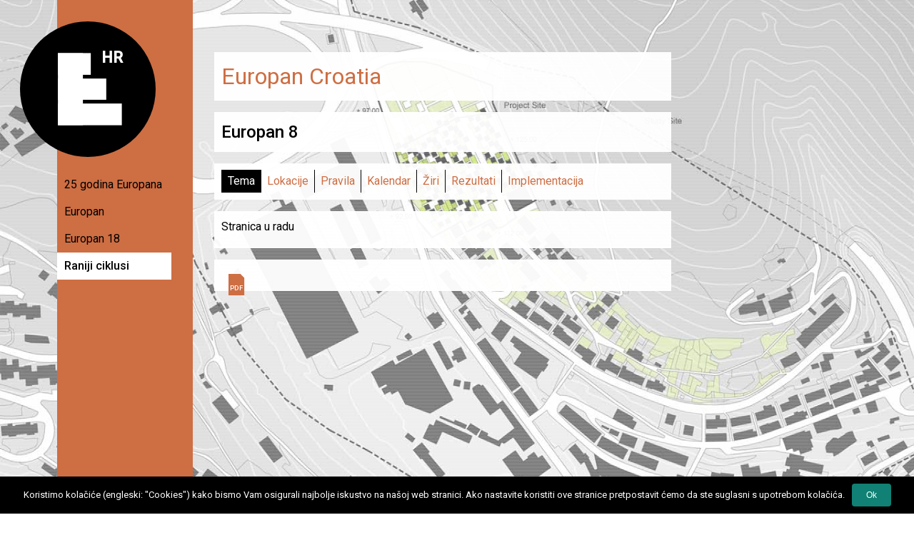

--- FILE ---
content_type: text/html; charset=UTF-8
request_url: https://www.europan.hr/sessions/europan-8/
body_size: 4325
content:

<!doctype html>
<!--[if lt IE 7]><html class="no-js ie ie6 lt-ie9 lt-ie8 lt-ie7" lang="hr"> <![endif]-->
<!--[if IE 7]><html class="no-js ie ie7 lt-ie9 lt-ie8" lang="hr"> <![endif]-->
<!--[if IE 8]><html class="no-js ie ie8 lt-ie9" lang="hr"> <![endif]-->
<!--[if gt IE 8]><!--><html class="no-js" lang="hr"> <!--<![endif]-->
<head>
  <meta charset="UTF-8" />
    <title>   
              Europan 8 - Europan Croatia
          </title>
  <meta name="description" content="Europan je europska federacija nacionalnih organizacija koja se bavi arhitektonskim natječajima koje slijedi implementacija, a koji se istovremeno odvijaju u više zemalja i to na zadanu temu i sa zajedničkim ciljevima.">
  <link rel="stylesheet" href="https://www.europan.hr/minimum/wp-content/themes/sapling/style.css" type="text/css" media="screen" />
  <meta http-equiv="Content-Type" content="text/html; charset=UTF-8" />
  <meta http-equiv="X-UA-Compatible" content="IE=edge">
  <meta name="viewport" content="width=device-width, initial-scale=1.0">

  <link rel="apple-touch-icon-precomposed" sizes="57x57" href="https://www.europan.hr/minimum/wp-content/themes/sapling/library/favicons/apple-57x57.png">
  <link rel="apple-touch-icon-precomposed" sizes="60x60" href="https://www.europan.hr/minimum/wp-content/themes/sapling/library/favicons/apple-60x60.png">
  <link rel="apple-touch-icon-precomposed" sizes="72x72" href="https://www.europan.hr/minimum/wp-content/themes/sapling/library/favicons/apple-72x72.png">
  <link rel="apple-touch-icon-precomposed" sizes="76x76" href="https://www.europan.hr/minimum/wp-content/themes/sapling/library/favicons/apple-76x76.png">
  <link rel="apple-touch-icon-precomposed" sizes="114x114" href="https://www.europan.hr/minimum/wp-content/themes/sapling/library/favicons/apple-114x114.png">
  <link rel="apple-touch-icon-precomposed" sizes="120x120" href="https://www.europan.hr/minimum/wp-content/themes/sapling/library/favicons/apple-120x120.png">
  <link rel="apple-touch-icon-precomposed" sizes="144x144" href="https://www.europan.hr/minimum/wp-content/themes/sapling/library/favicons/apple-144x144.png">
  <link rel="apple-touch-icon-precomposed" sizes="152x152" href="https://www.europan.hr/minimum/wp-content/themes/sapling/library/favicons/apple-152x152.png">
  <link rel="apple-touch-icon-precomposed" sizes="180x180" href="https://www.europan.hr/minimum/wp-content/themes/sapling/library/favicons/apple-180x180.png">
  <link rel="mask-icon" type="" href="https://www.europan.hr/minimum/wp-content/themes/sapling/library/favicons/safari-250x250.svg" color="#111" />
  <link rel="icon" type="image/png" href="https://www.europan.hr/minimum/wp-content/themes/sapling/library/favicons/android-192x192.png" sizes="192x192">
  <link rel="icon" type="image/png" href="https://www.europan.hr/minimum/wp-content/themes/sapling/library/favicons/android-160x160.png" sizes="160x160">
  <link rel="icon" type="image/png" href="https://www.europan.hr/minimum/wp-content/themes/sapling/library/favicons/android-96x96.png" sizes="96x96">
  <link rel="icon" type="image/png" href="https://www.europan.hr/minimum/wp-content/themes/sapling/library/favicons/android-16x16.png" sizes="16x16">
  <link rel="icon" type="image/png" href="https://www.europan.hr/minimum/wp-content/themes/sapling/library/favicons/android-32x32.png" sizes="32x32">
  <meta name="theme-color" content="#ce6e43">
  <meta name="msapplication-navbutton-color" content="#ce6e43">
  <link rel="shortcut icon" type="image/x-icon" href="https://www.europan.hr/minimum/wp-content/themes/sapling/library/favicons/favicon-32x32.ico" />
  <link rel="icon" href="https://www.europan.hr/minimum/wp-content/themes/sapling/library/favicons/android-32x32.png">
  <!--[if IE]><link rel="shortcut icon" href="https://www.europan.hr/minimum/wp-content/themes/sapling/library/favicons/favicon-32x32.ico"><![endif]-->
  <meta name="msapplication-TileColor" content="#ce6e43">
  <meta name="msapplication-TileImage" content="https://www.europan.hr/minimum/wp-content/themes/sapling/library/favicons/ms-144x144.png">
  <meta property="og:image" content="https://www.europan.hr/minimum/wp-content/themes/sapling/library/favicons/facebook-200x200.png">
  <meta property="og:title" content="Europan Croatia">
  <meta property="og:description" content="Europan je europska federacija nacionalnih organizacija koja se bavi arhitektonskim natječajima koje slijedi implementacija, a koji se istovremeno odvijaju u više zemalja i to na zadanu temu i sa zajedničkim ciljevima.">

  <link rel="pingback" href="https://www.europan.hr/minimum/xmlrpc.php" />
  <link rel="alternate" hreflang="hr" href="https://www.europan.hr/sessions/europan-8/" />
<link rel='dns-prefetch' href='//s.w.org' />
		<script type="text/javascript">
			window._wpemojiSettings = {"baseUrl":"https:\/\/s.w.org\/images\/core\/emoji\/11\/72x72\/","ext":".png","svgUrl":"https:\/\/s.w.org\/images\/core\/emoji\/11\/svg\/","svgExt":".svg","source":{"concatemoji":"https:\/\/www.europan.hr\/minimum\/wp-includes\/js\/wp-emoji-release.min.js?ver=4.9.26"}};
			!function(e,a,t){var n,r,o,i=a.createElement("canvas"),p=i.getContext&&i.getContext("2d");function s(e,t){var a=String.fromCharCode;p.clearRect(0,0,i.width,i.height),p.fillText(a.apply(this,e),0,0);e=i.toDataURL();return p.clearRect(0,0,i.width,i.height),p.fillText(a.apply(this,t),0,0),e===i.toDataURL()}function c(e){var t=a.createElement("script");t.src=e,t.defer=t.type="text/javascript",a.getElementsByTagName("head")[0].appendChild(t)}for(o=Array("flag","emoji"),t.supports={everything:!0,everythingExceptFlag:!0},r=0;r<o.length;r++)t.supports[o[r]]=function(e){if(!p||!p.fillText)return!1;switch(p.textBaseline="top",p.font="600 32px Arial",e){case"flag":return s([55356,56826,55356,56819],[55356,56826,8203,55356,56819])?!1:!s([55356,57332,56128,56423,56128,56418,56128,56421,56128,56430,56128,56423,56128,56447],[55356,57332,8203,56128,56423,8203,56128,56418,8203,56128,56421,8203,56128,56430,8203,56128,56423,8203,56128,56447]);case"emoji":return!s([55358,56760,9792,65039],[55358,56760,8203,9792,65039])}return!1}(o[r]),t.supports.everything=t.supports.everything&&t.supports[o[r]],"flag"!==o[r]&&(t.supports.everythingExceptFlag=t.supports.everythingExceptFlag&&t.supports[o[r]]);t.supports.everythingExceptFlag=t.supports.everythingExceptFlag&&!t.supports.flag,t.DOMReady=!1,t.readyCallback=function(){t.DOMReady=!0},t.supports.everything||(n=function(){t.readyCallback()},a.addEventListener?(a.addEventListener("DOMContentLoaded",n,!1),e.addEventListener("load",n,!1)):(e.attachEvent("onload",n),a.attachEvent("onreadystatechange",function(){"complete"===a.readyState&&t.readyCallback()})),(n=t.source||{}).concatemoji?c(n.concatemoji):n.wpemoji&&n.twemoji&&(c(n.twemoji),c(n.wpemoji)))}(window,document,window._wpemojiSettings);
		</script>
		<style type="text/css">
img.wp-smiley,
img.emoji {
	display: inline !important;
	border: none !important;
	box-shadow: none !important;
	height: 1em !important;
	width: 1em !important;
	margin: 0 .07em !important;
	vertical-align: -0.1em !important;
	background: none !important;
	padding: 0 !important;
}
</style>
<link rel='stylesheet' id='cookie-notice-front-css'  href='https://www.europan.hr/minimum/wp-content/plugins/cookie-notice/css/front.min.css?ver=4.9.26' type='text/css' media='all' />
<link rel='stylesheet' id='sapling-stylesheet-css'  href='https://www.europan.hr/minimum/wp-content/themes/sapling/library/css/style.css?ver=4.9.26' type='text/css' media='all' />
<!--[if lt IE 9]>
<link rel='stylesheet' id='sapling-ie-only-css'  href='https://www.europan.hr/minimum/wp-content/themes/sapling/library/css/ie.css?ver=4.9.26' type='text/css' media='all' />
<![endif]-->
<script type='text/javascript' src='https://www.europan.hr/minimum/wp-includes/js/jquery/jquery.js?ver=1.12.4'></script>
<script type='text/javascript' src='https://www.europan.hr/minimum/wp-includes/js/jquery/jquery-migrate.min.js?ver=1.4.1'></script>
<script type='text/javascript'>
/* <![CDATA[ */
var cnArgs = {"ajaxurl":"https:\/\/www.europan.hr\/minimum\/wp-admin\/admin-ajax.php","hideEffect":"fade","onScroll":"no","onScrollOffset":"100","cookieName":"cookie_notice_accepted","cookieValue":"TRUE","cookieTime":"2592000","cookiePath":"\/","cookieDomain":"","redirection":"","cache":""};
/* ]]> */
</script>
<script type='text/javascript' src='https://www.europan.hr/minimum/wp-content/plugins/cookie-notice/js/front.min.js?ver=1.2.42'></script>
<script type='text/javascript' src='https://www.europan.hr/minimum/wp-content/themes/sapling/library/js/libs/modernizr.custom.min.js?ver=2.5.3'></script>
<link rel='https://api.w.org/' href='https://www.europan.hr/wp-json/' />
<link rel="EditURI" type="application/rsd+xml" title="RSD" href="https://www.europan.hr/minimum/xmlrpc.php?rsd" />
<link rel="wlwmanifest" type="application/wlwmanifest+xml" href="https://www.europan.hr/minimum/wp-includes/wlwmanifest.xml" /> 
<link rel='prev' title='Europan 9' href='https://www.europan.hr/sessions/europan-9/' />
<link rel='next' title='Europan 2' href='https://www.europan.hr/sessions/europan-2/' />
<meta name="generator" content="WordPress 4.9.26" />
<link rel="canonical" href="https://www.europan.hr/sessions/europan-8/" />
<link rel='shortlink' href='https://www.europan.hr/?p=673' />
<link rel="alternate" type="application/json+oembed" href="https://www.europan.hr/wp-json/oembed/1.0/embed?url=https%3A%2F%2Fwww.europan.hr%2Fsessions%2Feuropan-8%2F" />
<link rel="alternate" type="text/xml+oembed" href="https://www.europan.hr/wp-json/oembed/1.0/embed?url=https%3A%2F%2Fwww.europan.hr%2Fsessions%2Feuropan-8%2F&#038;format=xml" />
<meta name="generator" content="WPML ver:3.9.4 stt:22,1;" />








      </head>

  <body class="sessions-template-default single single-sessions postid-673" data-template="base.twig">
    <header class="header" >
              <div class="wrapper">
          <a href="https://www.europan.hr" rel="home" id="europan-logo">
            <div id="europan-logo-country">hr</div>
            <div id="europan-logo-bar-1"></div>
            <div id="europan-logo-bar-2"></div>
            <div id="europan-logo-bar-3"></div>
            <div id="europan-logo-bar-4"></div>
          </a>
          <nav id="nav-main" class="nav-main" role="navigation">
              
  <ul>
          <li class=" menu-item menu-item-type-post_type menu-item-object-page menu-item-695">
                  <a href="https://www.europan.hr/25-godina-europana/">25 godina Europana</a>
                              </li>
          <li class=" menu-item menu-item-type-custom menu-item-object-custom menu-item-161 menu-item-has-children">
                  <span class="faux-anchor">Europan</span>
                                  <ul>
                          <li class=" menu-item menu-item-type-post_type menu-item-object-page menu-item-448">
                                  <a href="https://www.europan.hr/europan-hrvatska-2/">Europan Hrvatska</a>
                              </li>
                          <li class=" menu-item menu-item-type-post_type menu-item-object-page menu-item-252">
                                  <a href="https://www.europan.hr/o-europanu/">O Europanu</a>
                              </li>
                      </ul>
              </li>
          <li class=" menu-item menu-item-type-post_type menu-item-object-sessions menu-item-1105">
                  <a href="https://www.europan.hr/sessions/europan-18/">Europan 18</a>
                              </li>
          <li class=" menu-item menu-item-type-custom menu-item-object-custom current-menu-ancestor current-menu-parent menu-item-198 menu-item-has-children">
                  <span class="faux-anchor">Raniji ciklusi</span>
                                  <ul>
                          <li class=" menu-item menu-item-type-post_type menu-item-object-sessions menu-item-952">
                                  <a href="https://www.europan.hr/sessions/europan-17/">Europan 17</a>
                              </li>
                          <li class=" menu-item menu-item-type-post_type menu-item-object-sessions menu-item-943">
                                  <a href="https://www.europan.hr/sessions/europan-15/">Europan 15</a>
                              </li>
                          <li class=" menu-item menu-item-type-post_type menu-item-object-sessions menu-item-218">
                                  <a href="https://www.europan.hr/sessions/europan-14/">Europan 14</a>
                              </li>
                          <li class=" menu-item menu-item-type-post_type menu-item-object-sessions menu-item-320">
                                  <a href="https://www.europan.hr/sessions/europan-13/">Europan 13</a>
                              </li>
                          <li class=" menu-item menu-item-type-post_type menu-item-object-sessions menu-item-942">
                                  <a href="https://www.europan.hr/sessions/europan-11/">Europan 11</a>
                              </li>
                          <li class=" menu-item menu-item-type-post_type menu-item-object-sessions menu-item-941">
                                  <a href="https://www.europan.hr/sessions/europan-10/">Europan 10</a>
                              </li>
                          <li class=" menu-item menu-item-type-post_type menu-item-object-sessions menu-item-520">
                                  <a href="https://www.europan.hr/sessions/europan-9/">Europan 9</a>
                              </li>
                          <li class=" menu-item menu-item-type-post_type menu-item-object-sessions current-menu-item menu-item-680">
                                  <a href="https://www.europan.hr/sessions/europan-8/">Europan 8</a>
                              </li>
                          <li class=" menu-item menu-item-type-post_type menu-item-object-sessions menu-item-681">
                                  <a href="https://www.europan.hr/sessions/europan-7/">Europan 7</a>
                              </li>
                          <li class=" menu-item menu-item-type-post_type menu-item-object-sessions menu-item-682">
                                  <a href="https://www.europan.hr/sessions/europan-6/">Europan 6</a>
                              </li>
                          <li class=" menu-item menu-item-type-post_type menu-item-object-sessions menu-item-683">
                                  <a href="https://www.europan.hr/sessions/europan-5/">Europan 5</a>
                              </li>
                          <li class=" menu-item menu-item-type-post_type menu-item-object-sessions menu-item-684">
                                  <a href="https://www.europan.hr/sessions/europan-4/">Europan 4</a>
                              </li>
                          <li class=" menu-item menu-item-type-post_type menu-item-object-sessions menu-item-685">
                                  <a href="https://www.europan.hr/sessions/europan-2/">Europan 2</a>
                              </li>
                      </ul>
              </li>
              </ul>
          </nav><!-- #nav -->
        </div>
          </header>

    <section id="content" role="main" class="content-wrapper">
              <h1 class="boxed">
                      <a href="https://www.europan.hr" rel="home">
              Europan Croatia
            </a>
                  </h1>
              <article class="post-type-sessions" id="post-673">
    <section class="article-content">
      <h2 class="article-h2 boxed">Europan 8</h2>

              
        <nav class="nav-secondary boxed cf">
          <ul class="cf">
                          <li><a href="#" id="anchor-topic" class="active">Tema</a></li>
                                      <li><a href="#" id="anchor-sites">Lokacije</a></li>
                                      <li><a href="#" id="anchor-rules">Pravila</a></li>
                                      <li><a href="#" id="anchor-calendar">Kalendar</a></li>
                                      <li><a href="#" id="anchor-jury">Žiri</a></li>
                                      <li><a href="#" id="anchor-results">Rezultati</a></li>
                                      <li><a href="#" id="anchor-follow-up">Implementacija</a></li>
                      </ul>
        </nav>

        <div class="session-sections">

                      <section id="session-topic" class="session-section visible">
              <section class="boxed">
                <p>Stranica u radu</p>

              </section>
              <section class="boxed">
                <a href="" target="_blank" class="pdf-poster"><img src=""></a>
              </section>
            </section>
          
                      <section id="session-sites" class="session-section">
                              <section class="site boxed cf">
                  <h3>Stranica u radu</h3>
                                    <p class="site-basics">
                                                                                                                                                                                  </p>
                                                    </section>
                          </section>
          
                      <section id="session-rules" class="session-section numbered-headers boxed">
              <p>Stranica u radu</p>

            </section>
          
                      <section id="session-calendar" class="session-section boxed">
              <p>Stranica u radu</p>

            </section>
          
                      <section id="session-jury" class="session-section">
                              <section class="boxed">
                  <h3>Stranica u radu</h3>
                  <p>
                                      </p>
                </section>
                          </section>
          
                      <section id="session-results" class="session-section">
                              <section class="boxed">
                  <p>Stranica u radu</p>

                </section>
                                        </section>
          
                      <section id="session-follow-up" class="session-section boxed">
              <p>Stranica u radu</p>

            </section>
          
        </div>

      
    </section>
  </article>
          </section>

          <footer id="footer">
        Copyright Europan Croatia 2026      </footer>
      <script type='text/javascript' src='https://www.europan.hr/minimum/wp-content/themes/sapling/library/js/scripts.min.js?ver=4.9.26'></script>
<script type='text/javascript' src='https://www.europan.hr/minimum/wp-includes/js/wp-embed.min.js?ver=4.9.26'></script>

			<div id="cookie-notice" role="banner" class="cn-bottom wp-default" style="color: #fff; background-color: #000;"><div class="cookie-notice-container"><span id="cn-notice-text">Koristimo kolačiće (engleski: "Cookies") kako bismo Vam osigurali najbolje iskustvo na našoj web stranici. Ako nastavite koristiti ove stranice pretpostavit ćemo da ste suglasni s upotrebom kolačića.</span><a href="#" id="cn-accept-cookie" data-cookie-set="accept" class="cn-set-cookie button wp-default">Ok</a>
				</div>
			</div>
    
    <script type="text/javascript">
  // Load only if media query condition is met. Queries listed in 'scripts.js'.
  if (matchMedia(Sapling.large).matches) {
    jQuery("body").vegas({
      slides: [
                  { src: "https://www.europan.hr/minimum/wp-content/uploads/2017/02/01.jpg" }
          ,                  { src: "https://www.europan.hr/minimum/wp-content/uploads/2017/02/26.jpg" }
          ,                  { src: "https://www.europan.hr/minimum/wp-content/uploads/2017/02/02.jpg" }
          ,                  { src: "https://www.europan.hr/minimum/wp-content/uploads/2017/02/08.jpg" }
          ,                  { src: "https://www.europan.hr/minimum/wp-content/uploads/2017/02/03.jpg" }
          ,                  { src: "https://www.europan.hr/minimum/wp-content/uploads/2017/02/04.jpg" }
          ,                  { src: "https://www.europan.hr/minimum/wp-content/uploads/2017/02/21.jpg" }
          ,                  { src: "https://www.europan.hr/minimum/wp-content/uploads/2017/02/05.jpg" }
          ,                  { src: "https://www.europan.hr/minimum/wp-content/uploads/2017/02/06.jpg" }
          ,                  { src: "https://www.europan.hr/minimum/wp-content/uploads/2017/02/07.jpg" }
          ,                  { src: "https://www.europan.hr/minimum/wp-content/uploads/2017/02/09.jpg" }
          ,                  { src: "https://www.europan.hr/minimum/wp-content/uploads/2017/02/27.jpg" }
          ,                  { src: "https://www.europan.hr/minimum/wp-content/uploads/2017/02/10.jpg" }
          ,                  { src: "https://www.europan.hr/minimum/wp-content/uploads/2017/02/11.jpg" }
          ,                  { src: "https://www.europan.hr/minimum/wp-content/uploads/2017/02/12.jpg" }
          ,                  { src: "https://www.europan.hr/minimum/wp-content/uploads/2017/02/13.jpg" }
          ,                  { src: "https://www.europan.hr/minimum/wp-content/uploads/2017/02/14.jpg" }
          ,                  { src: "https://www.europan.hr/minimum/wp-content/uploads/2017/02/15.jpg" }
          ,                  { src: "https://www.europan.hr/minimum/wp-content/uploads/2017/02/16.jpg" }
          ,                  { src: "https://www.europan.hr/minimum/wp-content/uploads/2017/02/17.jpg" }
          ,                  { src: "https://www.europan.hr/minimum/wp-content/uploads/2017/02/19.jpg" }
          ,                  { src: "https://www.europan.hr/minimum/wp-content/uploads/2017/02/20.jpg" }
          ,                  { src: "https://www.europan.hr/minimum/wp-content/uploads/2017/02/22.jpg" }
          ,                  { src: "https://www.europan.hr/minimum/wp-content/uploads/2017/02/23.jpg" }
          ,                  { src: "https://www.europan.hr/minimum/wp-content/uploads/2017/02/24.jpg" }
          ,                  { src: "https://www.europan.hr/minimum/wp-content/uploads/2017/02/25.jpg" }
          ,                  { src: "https://www.europan.hr/minimum/wp-content/uploads/2017/02/28.jpg" }
          ,                  { src: "https://www.europan.hr/minimum/wp-content/uploads/2017/02/18.jpg" }
          ,                  { src: "https://www.europan.hr/minimum/wp-content/uploads/2017/02/29.jpg" }
          ,                  { src: "https://www.europan.hr/minimum/wp-content/uploads/2017/02/30.jpg" }
                        ],
      overlay: 'https://www.europan.hr/minimum/wp-content/themes/sapling/library/images/vegas/04w.png'
    });
  };
</script>
  </body>
</html>


--- FILE ---
content_type: text/css
request_url: https://www.europan.hr/minimum/wp-content/themes/sapling/style.css
body_size: 2
content:
/*
 * Theme Name: Minimum Sapling Theme
 * Description: Starter Theme to use with Timber
 * Author: Minimum
*/


--- FILE ---
content_type: text/css
request_url: https://www.europan.hr/minimum/wp-content/themes/sapling/library/css/style.css?ver=4.9.26
body_size: 29334
content:
/*! normalize.css v5.0.0 | MIT License | github.com/necolas/normalize.css */@import 'https://fonts.googleapis.com/css?family=Roboto:100,400,500';html{font-family:sans-serif;line-height:1.5;-ms-text-size-adjust:100%;-webkit-text-size-adjust:100%}body{margin:0}article,aside,footer,header,nav,section{display:block}h1{font-size:2em;margin:0.67em 0}figcaption,figure,main{display:block}figure{margin:1em 40px}hr{box-sizing:content-box;height:0;overflow:visible}pre{font-family:monospace, monospace;font-size:1em}a{background-color:transparent;-webkit-text-decoration-skip:objects}a:active,a:hover{outline-width:0}abbr[title]{border-bottom:none;text-decoration:underline;text-decoration:underline dotted}b,strong{font-weight:inherit}b,strong{font-weight:bolder}code,kbd,samp{font-family:monospace, monospace;font-size:1em}dfn{font-style:italic}mark{background-color:#ff0;color:#000}small{font-size:80%}sub,sup{font-size:75%;line-height:0;position:relative;vertical-align:baseline}sub{bottom:-0.25em}sup{top:-0.5em}audio,video{display:inline-block}audio:not([controls]){display:none;height:0}img{border-style:none}svg:not(:root){overflow:hidden}button,input,optgroup,select,textarea{font-family:sans-serif;font-size:100%;line-height:1.15;margin:0}button,input{overflow:visible}button,select{text-transform:none}[type=reset],[type=submit],button,html [type=button]{-webkit-appearance:button}[type=button]::-moz-focus-inner,[type=reset]::-moz-focus-inner,[type=submit]::-moz-focus-inner,button::-moz-focus-inner{border-style:none;padding:0}[type=button]:-moz-focusring,[type=reset]:-moz-focusring,[type=submit]:-moz-focusring,button:-moz-focusring{outline:1px dotted ButtonText}fieldset{border:1px solid #c0c0c0;margin:0 2px;padding:0.35em 0.625em 0.75em}legend{box-sizing:border-box;color:inherit;display:table;max-width:100%;padding:0;white-space:normal}progress{display:inline-block;vertical-align:baseline}textarea{overflow:auto}[type=checkbox],[type=radio]{box-sizing:border-box;padding:0}[type=number]::-webkit-inner-spin-button,[type=number]::-webkit-outer-spin-button{height:auto}[type=search]{-webkit-appearance:textfield;outline-offset:-2px}[type=search]::-webkit-search-cancel-button,[type=search]::-webkit-search-decoration{-webkit-appearance:none}::-webkit-file-upload-button{-webkit-appearance:button;font:inherit}details,menu{display:block}summary{display:list-item}canvas{display:inline-block}template{display:none}[hidden]{display:none}h1,h2,h3,h4,h5,h6,ol,p,ul{margin:0}dir,menu,ul{list-style-type:none;padding-left:0}*{-webkit-box-sizing:border-box;-moz-box-sizing:border-box;box-sizing:border-box}.cf,.clearfix{zoom:1}.cf:after,.cf:before,.clearfix:after,.clearfix:before{content:'';display:table}.cf:after,.clearfix:after{clear:both}table{border-collapse:collapse;border-spacing:0}.content-wrapper a:before,.pseudo-block{display:block;position:absolute;content:'';left:0;top:0;width:100%;height:100%}.thin{font-weight:100}#cookie-notice .button.wp-default{display:inline-block;position:relative;font-family:"Helvetica Neue", Helvetica, Arial, sans-serif;text-decoration:none;color:#fff;font-size:0.9em;font-weight:normal;padding:7px 20px;border-radius:4px;border:0;cursor:pointer;transition:background-color 0.14s ease-in-out}#cookie-notice .button.wp-default:focus,#cookie-notice .button.wp-default:hover{color:#fff;text-decoration:none}#cookie-notice .button.wp-default:active{top:1px}#cookie-notice .button.wp-default{background:#070;background:#108174;text-shadow:none}.field,input[type=color],input[type=date],input[type=datetime],input[type=datetime-local],input[type=email],input[type=month],input[type=number],input[type=password],input[type=search],input[type=tel],input[type=text],input[type=time],input[type=url],input[type=week],select,textarea{display:block;height:40px;line-height:40px;padding:0 12px;margin-bottom:14px;font-size:1em;border-radius:3px;vertical-align:middle;box-shadow:none;border:0;width:100%;max-width:400px;transition:background-color 0.24s ease-in-out}.field.error,.field.is-invalid,input[type=color].error,input[type=color].is-invalid,input[type=date].error,input[type=date].is-invalid,input[type=datetime].error,input[type=datetime].is-invalid,input[type=datetime-local].error,input[type=datetime-local].is-invalid,input[type=email].error,input[type=email].is-invalid,input[type=month].error,input[type=month].is-invalid,input[type=number].error,input[type=number].is-invalid,input[type=password].error,input[type=password].is-invalid,input[type=search].error,input[type=search].is-invalid,input[type=tel].error,input[type=tel].is-invalid,input[type=text].error,input[type=text].is-invalid,input[type=time].error,input[type=time].is-invalid,input[type=url].error,input[type=url].is-invalid,input[type=week].error,input[type=week].is-invalid,select.error,select.is-invalid,textarea.error,textarea.is-invalid{background-color:#fff}.field.is-valid,.field.success,input[type=color].is-valid,input[type=color].success,input[type=date].is-valid,input[type=date].success,input[type=datetime].is-valid,input[type=datetime].success,input[type=datetime-local].is-valid,input[type=datetime-local].success,input[type=email].is-valid,input[type=email].success,input[type=month].is-valid,input[type=month].success,input[type=number].is-valid,input[type=number].success,input[type=password].is-valid,input[type=password].success,input[type=search].is-valid,input[type=search].success,input[type=tel].is-valid,input[type=tel].success,input[type=text].is-valid,input[type=text].success,input[type=time].is-valid,input[type=time].success,input[type=url].is-valid,input[type=url].success,input[type=week].is-valid,input[type=week].success,select.is-valid,select.success,textarea.is-valid,textarea.success{background-color:#fff}.field.is-disabled,.field[disabled],input[type=color].is-disabled,input[type=color][disabled],input[type=date].is-disabled,input[type=date][disabled],input[type=datetime].is-disabled,input[type=datetime][disabled],input[type=datetime-local].is-disabled,input[type=datetime-local][disabled],input[type=email].is-disabled,input[type=email][disabled],input[type=month].is-disabled,input[type=month][disabled],input[type=number].is-disabled,input[type=number][disabled],input[type=password].is-disabled,input[type=password][disabled],input[type=search].is-disabled,input[type=search][disabled],input[type=tel].is-disabled,input[type=tel][disabled],input[type=text].is-disabled,input[type=text][disabled],input[type=time].is-disabled,input[type=time][disabled],input[type=url].is-disabled,input[type=url][disabled],input[type=week].is-disabled,input[type=week][disabled],select.is-disabled,select[disabled],textarea.is-disabled,textarea[disabled]{cursor:not-allowed;opacity:0.6}textarea{max-width:100%;min-height:120px;line-height:1.5em}select{-webkit-appearance:none}nav.nav-main{min-height:100%;width:100%;position:fixed;z-index:3;top:0;left:-100%;background-color:#ce6e43;transition:all 0.3s;bottom:0;overflow-y:auto}nav.nav-main.active{left:0}@media only screen and (min-width:768px){nav.nav-main{width:300px}}@media only screen and (min-width:1030px){nav.nav-main{min-height:100%;left:0;width:200px;margin-left:80px;background-color:transparent;bottom:auto;overflow-y:visible;overflow-x:visible}}nav.nav-main .faux-anchor,nav.nav-main a{display:block;padding:10px 10px 10px 15px;height:100%;position:relative;z-index:1;width:100%;font-size:1.2rem}nav.nav-main .faux-anchor:active,nav.nav-main .faux-anchor:focus,nav.nav-main a:active,nav.nav-main a:focus{outline:0}@media only screen and (min-width:1030px){nav.nav-main .faux-anchor,nav.nav-main a{padding:7px 20px 7px 10px;font-size:1rem}}nav.nav-main .faux-anchor:before,nav.nav-main a:before{display:block;content:'';position:absolute;top:0;left:0;width:0%;height:100%;z-index:-1;background-color:white;transition:all 0.3s}@media only screen and (min-width:1030px){nav.nav-main .faux-anchor{cursor:default}}@media only screen and (min-width:1030px){nav.nav-main li{width:200px;float:right}}nav.nav-main li.current-menu-item>.faux-anchor,nav.nav-main li.current-menu-item>a,nav.nav-main li.current-menu-parent>.faux-anchor,nav.nav-main li.current-menu-parent>a{font-weight:500}@media only screen and (min-width:1030px){nav.nav-main li.current-menu-item>.faux-anchor:before,nav.nav-main li.current-menu-item>a:before,nav.nav-main li.current-menu-parent>.faux-anchor:before,nav.nav-main li.current-menu-parent>a:before{width:80%}}@media only screen and (min-width:1030px){nav.nav-main li.selected>.faux-anchor:before,nav.nav-main li.selected>a:before{width:95%}}@media only screen and (min-width:1030px){nav.nav-main li:hover>ul{width:100%}}nav.nav-main li.selected>ul{max-height:5000px;transition:all 0.3s;margin-left:10px}@media only screen and (min-width:1030px){nav.nav-main li.selected>ul{max-height:100%;margin-left:0}}nav.nav-main ul{margin:0;position:relative;transition:all 0.3s}@media only screen and (min-width:1030px){nav.nav-main ul{top:0;left:0;height:100%;transition:all 0.3s 0.3s;padding-top:240px;position:absolute;width:0}nav.nav-main ul:after{display:block;content:'';position:absolute;width:95%;top:0;left:0;height:100%;background-color:#ce6e43}}nav.nav-main>ul{width:100%}nav.nav-main>ul>li:first-child a{padding-top:20px}@media only screen and (min-width:1030px){nav.nav-main>ul>li:first-child a{padding-top:7px}}nav.nav-main>ul>li>ul{background-color:#da9272;max-height:0;overflow:hidden}@media only screen and (min-width:1030px){nav.nav-main>ul>li>ul{background-color:transparent;left:100%;max-height:100%;height:100%}}nav.nav-main>ul>li>ul:after{background-color:#da9272;opacity:0.9}nav.nav-main>ul>li>ul:hover{overflow:visible}nav.nav-main>ul>li>ul>li>ul{overflow:hidden;background-color:#e6b6a1;max-height:0}@media only screen and (min-width:1030px){nav.nav-main>ul>li>ul>li>ul{background-color:transparent;left:100%;max-height:100%;height:100%}}nav.nav-main>ul>li>ul>li>ul:after{background-color:#e6b6a1;opacity:0.9}nav.nav-secondary ul{margin:0;padding:0;list-style-type:none}nav.nav-secondary ul li{display:block;float:left}nav.nav-secondary a{display:inline-block;padding:0.25em 0.5em;border-left:1px solid black;font-weight:400}@media only screen and (min-width:1030px){nav.nav-secondary a:before{left:0;border-left-width:0!important}}nav.nav-secondary a.active{color:white}nav.nav-secondary a.active:before{width:100%;background-color:black}nav.nav-secondary a:active,nav.nav-secondary a:focus{outline:0}#content{min-height:100vh}.content-wrapper{position:relative;padding:1rem 1rem 3rem 1rem}@media only screen and (min-width:1030px){.content-wrapper{margin-left:300px;width:50%;padding:73px 0 0 0}}.content-wrapper h1,.content-wrapper h2,.content-wrapper h3,.content-wrapper h4,.content-wrapper h5,.content-wrapper h6{font-weight:500}.content-wrapper h1 a,.content-wrapper h2 a,.content-wrapper h3 a,.content-wrapper h4 a,.content-wrapper h5 a,.content-wrapper h6 a{font-weight:400}.content-wrapper strong{font-weight:500}.content-wrapper h1{margin:0 0 2rem 0;font-size:2rem;font-weight:400}@media only screen and (min-width:768px){.content-wrapper h1{font-size:2rem}}.content-wrapper a{color:#ce6e43;position:relative;display:inline-block;font-weight:500}@media only screen and (min-width:1030px){.content-wrapper a{z-index:1;transition:color 0.15s}.content-wrapper a:hover{color:white}.content-wrapper a:hover:before{width:100%;border-left:4px solid #ce6e43}}.content-wrapper a:before{z-index:-1}@media only screen and (min-width:1030px){.content-wrapper a:before{width:0;left:-2px;background-color:#ce6e43;transition:width 0.15s}}.content-wrapper p{margin-bottom:0.5rem}.content-wrapper h3,.content-wrapper h4,.content-wrapper h5{margin:0 0 0.5rem 0;display:table}.content-wrapper h3:after,.content-wrapper h4:after,.content-wrapper h5:after{display:block;content:'';width:100%;border-left-width:1rem;border-left-style:solid;border-left-color:#ce6e43;margin-left:-1rem;height:0.35rem;background-color:#ce6e43}@media only screen and (min-width:1030px){.content-wrapper h3:after,.content-wrapper h4:after,.content-wrapper h5:after{border-left-width:0.618rem;margin-left:-0.618rem}}.content-wrapper h4:after{height:2px}.content-wrapper h5:after{height:1px}.content-wrapper ul{list-style-type:disc}.content-wrapper ol,.content-wrapper ul{padding-left:20px;margin-bottom:0.5rem}.content-wrapper .boxed{margin-bottom:1rem;clear:both}@media only screen and (min-width:1030px){.content-wrapper .boxed{padding:0.618rem;background-color:rgba(255, 255, 255, 0.95)}}.numbered-headers{counter-reset:h3}.numbered-headers h3{counter-reset:h4}.numbered-headers h3:before{counter-increment:h3;content:counter(h3) ". "}.numbered-headers h3.nocount:before{content:"";counter-increment:none}.numbered-headers h4:before{counter-increment:h4;content:counter(h3) "." counter(h4) ". "}.numbered-headers ol{list-style-type:none}.numbered-headers .toc{counter-reset:ol1;padding-left:0}.numbered-headers .toc ol{counter-reset:ol2;padding-left:1rem}.numbered-headers .toc>li:before{counter-increment:ol1;content:counter(ol1) ". "}.numbered-headers .toc>li>ol>li:before{counter-increment:ol2;content:counter(ol1) "." counter(ol2) ". "}.pdf-poster:before{display:none!important}.pdf-poster:after{display:block;content:'PDF';position:absolute;background:#ce6e43;color:white;text-align:center;font-size:0.8rem;box-sizing:border-box;padding-top:1rem;top:10px;left:10px;width:30px;height:40px;-webkit-clip-path:polygon(0% 0%, 22px 0%, 100% 8px, 100% 100%, 0% 100%);clip-path:polygon(0% 0%, 22px 0%, 100% 8px, 100% 100%, 0% 100%);-webkit-transform-origin:0 0;-ms-transform-origin:0 0;transform-origin:0 0}@media only screen and (min-width:1030px){.pdf-poster:after{-webkit-transform:scale(0.75);-ms-transform:scale(0.75);transform:scale(0.75);transition:-webkit-transform 0.2s;transition:transform 0.2s;transition:transform 0.2s, -webkit-transform 0.2s}.pdf-poster:hover:after{-webkit-transform:scale(1);-ms-transform:scale(1);transform:scale(1)}}.site-photo{width:100%;margin-bottom:0.5rem}@media only screen and (min-width:768px){.site-photo{width:calc(50% - 0.5rem);float:left}}@media only screen and (min-width:768px){.site-photo+.site-basics{float:right;width:calc(50% - 0.5rem)}}.site-photo+.site-basics+.site-google-maps{clear:both}.winner-panels{padding-left:0!important;list-style-type:none!important;width:100%;margin-top:0.5rem;margin-bottom:1rem!important}.winner-panels:after{display:block;content:'';clear:both}.winner-panels li{float:left;width:calc( ( 100% - ( 2 * 0.618rem ) ) / 3);margin-right:0.618rem}.winner-panels li:last-child{margin-right:0}.winner-panels li img{width:100%;height:auto}#footer{background:black;color:white;width:100%;margin:1.875rem 0 0 0;padding:1rem 1rem 5rem 1rem}@media only screen and (min-width:768px){#footer{padding:1rem}}@media only screen and (min-width:1030px){#footer{padding-left:calc(300px + 0.618rem)}}.vegas-overlay,.vegas-slide,.vegas-slide-inner,.vegas-timer,.vegas-wrapper{position:absolute;top:0;left:0;bottom:0;right:0;overflow:hidden;border:none;padding:0;margin:0}.vegas-overlay{opacity:.5;background:transparent url("overlays/02.png") center center repeat}.vegas-timer{top:auto;bottom:0;height:2px}.vegas-timer-progress{width:0%;height:100%;background:white;-webkit-transition:width ease-out;transition:width ease-out}.vegas-timer-running .vegas-timer-progress{width:100%}.vegas-slide,.vegas-slide-inner{margin:0;padding:0;background:transparent center center no-repeat;-webkit-transform:translateZ(0);transform:translateZ(0)}body .vegas-container{overflow:hidden!important;position:relative}.vegas-video{min-width:100%;min-height:100%;width:auto;height:auto}body.vegas-container{overflow:auto;position:static;z-index:-2}body.vegas-container>.vegas-overlay,body.vegas-container>.vegas-slide,body.vegas-container>.vegas-timer{position:fixed;z-index:-1}:root body.vegas-container>.vegas-overlay,:root body.vegas-container>.vegas-slide,_::full-page-media,_:future{bottom:-76px}.vegas-transition-blur,.vegas-transition-blur2{opacity:0;-webkit-filter:blur(32px);filter:blur(32px)}.vegas-transition-blur2-in,.vegas-transition-blur-in{opacity:1;-webkit-filter:blur(0px);filter:blur(0px)}.vegas-transition-blur2-out{opacity:0}.vegas-transition-burn,.vegas-transition-burn2{opacity:0;-webkit-filter:contrast(1000%) saturate(1000%);filter:contrast(1000%) saturate(1000%)}.vegas-transition-burn2-in,.vegas-transition-burn-in{opacity:1;-webkit-filter:contrast(100%) saturate(100%);filter:contrast(100%) saturate(100%)}.vegas-transition-burn2-out{opacity:0;-webkit-filter:contrast(1000%) saturate(1000%);filter:contrast(1000%) saturate(1000%)}.vegas-transition-fade,.vegas-transition-fade2{opacity:0}.vegas-transition-fade2-in,.vegas-transition-fade-in{opacity:1}.vegas-transition-fade2-out{opacity:0}.vegas-transition-flash,.vegas-transition-flash2{opacity:0;-webkit-filter:brightness(25);filter:brightness(25)}.vegas-transition-flash2-in,.vegas-transition-flash-in{opacity:1;-webkit-filter:brightness(1);filter:brightness(1)}.vegas-transition-flash2-out{opacity:0;-webkit-filter:brightness(25);filter:brightness(25)}.vegas-transition-negative,.vegas-transition-negative2{opacity:0;-webkit-filter:invert(100%);filter:invert(100%)}.vegas-transition-negative2-in,.vegas-transition-negative-in{opacity:1;-webkit-filter:invert(0);filter:invert(0)}.vegas-transition-negative2-out{opacity:0;-webkit-filter:invert(100%);filter:invert(100%)}.vegas-transition-slideDown,.vegas-transition-slideDown2{-webkit-transform:translateY(-100%);-ms-transform:translateY(-100%);transform:translateY(-100%)}.vegas-transition-slideDown2-in,.vegas-transition-slideDown-in{-webkit-transform:translateY(0%);-ms-transform:translateY(0%);transform:translateY(0%)}.vegas-transition-slideDown2-out{-webkit-transform:translateY(100%);-ms-transform:translateY(100%);transform:translateY(100%)}.vegas-transition-slideLeft,.vegas-transition-slideLeft2{-webkit-transform:translateX(100%);-ms-transform:translateX(100%);transform:translateX(100%)}.vegas-transition-slideLeft2-in,.vegas-transition-slideLeft-in{-webkit-transform:translateX(0%);-ms-transform:translateX(0%);transform:translateX(0%)}.vegas-transition-slideLeft2-out{-webkit-transform:translateX(-100%);-ms-transform:translateX(-100%);transform:translateX(-100%)}.vegas-transition-slideRight,.vegas-transition-slideRight2{-webkit-transform:translateX(-100%);-ms-transform:translateX(-100%);transform:translateX(-100%)}.vegas-transition-slideRight2-in,.vegas-transition-slideRight-in{-webkit-transform:translateX(0%);-ms-transform:translateX(0%);transform:translateX(0%)}.vegas-transition-slideRight2-out{-webkit-transform:translateX(100%);-ms-transform:translateX(100%);transform:translateX(100%)}.vegas-transition-slideUp,.vegas-transition-slideUp2{-webkit-transform:translateY(100%);-ms-transform:translateY(100%);transform:translateY(100%)}.vegas-transition-slideUp2-in,.vegas-transition-slideUp-in{-webkit-transform:translateY(0%);-ms-transform:translateY(0%);transform:translateY(0%)}.vegas-transition-slideUp2-out{-webkit-transform:translateY(-100%);-ms-transform:translateY(-100%);transform:translateY(-100%)}.vegas-transition-swirlLeft,.vegas-transition-swirlLeft2{-webkit-transform:scale(2) rotate(35deg);-ms-transform:scale(2) rotate(35deg);transform:scale(2) rotate(35deg);opacity:0}.vegas-transition-swirlLeft2-in,.vegas-transition-swirlLeft-in{-webkit-transform:scale(1) rotate(0deg);-ms-transform:scale(1) rotate(0deg);transform:scale(1) rotate(0deg);opacity:1}.vegas-transition-swirlLeft2-out{-webkit-transform:scale(2) rotate(-35deg);-ms-transform:scale(2) rotate(-35deg);transform:scale(2) rotate(-35deg);opacity:0}.vegas-transition-swirlRight,.vegas-transition-swirlRight2{-webkit-transform:scale(2) rotate(-35deg);-ms-transform:scale(2) rotate(-35deg);transform:scale(2) rotate(-35deg);opacity:0}.vegas-transition-swirlRight2-in,.vegas-transition-swirlRight-in{-webkit-transform:scale(1) rotate(0deg);-ms-transform:scale(1) rotate(0deg);transform:scale(1) rotate(0deg);opacity:1}.vegas-transition-swirlRight2-out{-webkit-transform:scale(2) rotate(35deg);-ms-transform:scale(2) rotate(35deg);transform:scale(2) rotate(35deg);opacity:0}.vegas-transition-zoomIn,.vegas-transition-zoomIn2{-webkit-transform:scale(0);-ms-transform:scale(0);transform:scale(0);opacity:0}.vegas-transition-zoomIn2-in,.vegas-transition-zoomIn-in{-webkit-transform:scale(1);-ms-transform:scale(1);transform:scale(1);opacity:1}.vegas-transition-zoomIn2-out{-webkit-transform:scale(2);-ms-transform:scale(2);transform:scale(2);opacity:0}.vegas-transition-zoomOut,.vegas-transition-zoomOut2{-webkit-transform:scale(2);-ms-transform:scale(2);transform:scale(2);opacity:0}.vegas-transition-zoomOut2-in,.vegas-transition-zoomOut-in{-webkit-transform:scale(1);-ms-transform:scale(1);transform:scale(1);opacity:1}.vegas-transition-zoomOut2-out{-webkit-transform:scale(0);-ms-transform:scale(0);transform:scale(0);opacity:0}.vegas-animation-kenburns{-webkit-animation:kenburns ease-out;animation:kenburns ease-out}@-webkit-keyframes kenburns{0%{-webkit-transform:scale(1.5);transform:scale(1.5)}to{-webkit-transform:scale(1);transform:scale(1)}}@keyframes kenburns{0%{-webkit-transform:scale(1.5);transform:scale(1.5)}to{-webkit-transform:scale(1);transform:scale(1)}}.vegas-animation-kenburnsDownLeft{-webkit-animation:kenburnsDownLeft ease-out;animation:kenburnsDownLeft ease-out}@-webkit-keyframes kenburnsDownLeft{0%{-webkit-transform:scale(1.5) translate(10%, -10%);transform:scale(1.5) translate(10%, -10%)}to{-webkit-transform:scale(1) translate(0, 0);transform:scale(1) translate(0, 0)}}@keyframes kenburnsDownLeft{0%{-webkit-transform:scale(1.5) translate(10%, -10%);transform:scale(1.5) translate(10%, -10%)}to{-webkit-transform:scale(1) translate(0, 0);transform:scale(1) translate(0, 0)}}.vegas-animation-kenburnsDownRight{-webkit-animation:kenburnsDownRight ease-out;animation:kenburnsDownRight ease-out}@-webkit-keyframes kenburnsDownRight{0%{-webkit-transform:scale(1.5) translate(-10%, -10%);transform:scale(1.5) translate(-10%, -10%)}to{-webkit-transform:scale(1) translate(0, 0);transform:scale(1) translate(0, 0)}}@keyframes kenburnsDownRight{0%{-webkit-transform:scale(1.5) translate(-10%, -10%);transform:scale(1.5) translate(-10%, -10%)}to{-webkit-transform:scale(1) translate(0, 0);transform:scale(1) translate(0, 0)}}.vegas-animation-kenburnsDown{-webkit-animation:kenburnsDown ease-out;animation:kenburnsDown ease-out}@-webkit-keyframes kenburnsDown{0%{-webkit-transform:scale(1.5) translate(0, -10%);transform:scale(1.5) translate(0, -10%)}to{-webkit-transform:scale(1) translate(0, 0);transform:scale(1) translate(0, 0)}}@keyframes kenburnsDown{0%{-webkit-transform:scale(1.5) translate(0, -10%);transform:scale(1.5) translate(0, -10%)}to{-webkit-transform:scale(1) translate(0, 0);transform:scale(1) translate(0, 0)}}.vegas-animation-kenburnsLeft{-webkit-animation:kenburnsLeft ease-out;animation:kenburnsLeft ease-out}@-webkit-keyframes kenburnsLeft{0%{-webkit-transform:scale(1.5) translate(10%, 0);transform:scale(1.5) translate(10%, 0)}to{-webkit-transform:scale(1) translate(0, 0);transform:scale(1) translate(0, 0)}}@keyframes kenburnsLeft{0%{-webkit-transform:scale(1.5) translate(10%, 0);transform:scale(1.5) translate(10%, 0)}to{-webkit-transform:scale(1) translate(0, 0);transform:scale(1) translate(0, 0)}}.vegas-animation-kenburnsRight{-webkit-animation:kenburnsRight ease-out;animation:kenburnsRight ease-out}@-webkit-keyframes kenburnsRight{0%{-webkit-transform:scale(1.5) translate(-10%, 0);transform:scale(1.5) translate(-10%, 0)}to{-webkit-transform:scale(1) translate(0, 0);transform:scale(1) translate(0, 0)}}@keyframes kenburnsRight{0%{-webkit-transform:scale(1.5) translate(-10%, 0);transform:scale(1.5) translate(-10%, 0)}to{-webkit-transform:scale(1) translate(0, 0);transform:scale(1) translate(0, 0)}}.vegas-animation-kenburnsUpLeft{-webkit-animation:kenburnsUpLeft ease-out;animation:kenburnsUpLeft ease-out}@-webkit-keyframes kenburnsUpLeft{0%{-webkit-transform:scale(1.5) translate(10%, 10%);transform:scale(1.5) translate(10%, 10%)}to{-webkit-transform:scale(1) translate(0, 0);transform:scale(1) translate(0, 0)}}@keyframes kenburnsUpLeft{0%{-webkit-transform:scale(1.5) translate(10%, 10%);transform:scale(1.5) translate(10%, 10%)}to{-webkit-transform:scale(1) translate(0, 0);transform:scale(1) translate(0, 0)}}.vegas-animation-kenburnsUpRight{-webkit-animation:kenburnsUpRight ease-out;animation:kenburnsUpRight ease-out}@-webkit-keyframes kenburnsUpRight{0%{-webkit-transform:scale(1.5) translate(-10%, 10%);transform:scale(1.5) translate(-10%, 10%)}to{-webkit-transform:scale(1) translate(0, 0);transform:scale(1) translate(0, 0)}}@keyframes kenburnsUpRight{0%{-webkit-transform:scale(1.5) translate(-10%, 10%);transform:scale(1.5) translate(-10%, 10%)}to{-webkit-transform:scale(1) translate(0, 0);transform:scale(1) translate(0, 0)}}.vegas-animation-kenburnsUp{-webkit-animation:kenburnsUp ease-out;animation:kenburnsUp ease-out}@-webkit-keyframes kenburnsUp{0%{-webkit-transform:scale(1.5) translate(0, 10%);transform:scale(1.5) translate(0, 10%)}to{-webkit-transform:scale(1) translate(0, 0);transform:scale(1) translate(0, 0)}}@keyframes kenburnsUp{0%{-webkit-transform:scale(1.5) translate(0, 10%);transform:scale(1.5) translate(0, 10%)}to{-webkit-transform:scale(1) translate(0, 0);transform:scale(1) translate(0, 0)}}#europan-logo{position:fixed;bottom:20px;width:50px;height:50px;left:calc(50vw - 25px);z-index:100;transition:all 0.45s;border-radius:50%;background-color:#ce6e43;box-shadow:2px 2px 5px 0px rgba(0, 0, 0, 0.35);margin:0 auto}@media only screen and (min-width:768px){#europan-logo{left:auto;right:20px}}@media only screen and (min-width:1030px){#europan-logo{width:190px;height:190px;left:28px;top:30px;right:auto;bottom:auto;background-color:black;box-shadow:none}}#europan-logo div{background-color:white;position:absolute;width:100%;height:100%;top:0;left:0;-webkit-transform-origin:0 0;-ms-transform-origin:0 0;transform-origin:0 0}#europan-logo div#europan-logo-country{display:none}#europan-logo div#europan-logo-bar-1{-webkit-transform:translate3d(27.5%, 27.5%, 0) scale3d(0.45, 0.05, 1) rotateZ(0);transform:translate3d(27.5%, 27.5%, 0) scale3d(0.45, 0.05, 1) rotateZ(0);transition:-webkit-transform 0.3s;transition:transform 0.3s;transition:transform 0.3s, -webkit-transform 0.3s}#europan-logo div#europan-logo-bar-2{-webkit-transform:translate3d(27.5%, 40.833%, 0) scale3d(0.45, 0.05, 1);transform:translate3d(27.5%, 40.833%, 0) scale3d(0.45, 0.05, 1);transition:-webkit-transform 0.3s 0.15s;transition:transform 0.3s 0.15s;transition:transform 0.3s 0.15s, -webkit-transform 0.3s 0.15s}#europan-logo div#europan-logo-bar-3{-webkit-transform:translate3d(27.5%, 54.167%, 0) scale3d(0.45, 0.05, 1);transform:translate3d(27.5%, 54.167%, 0) scale3d(0.45, 0.05, 1);transition:-webkit-transform 0.3s 0.2s;transition:transform 0.3s 0.2s;transition:transform 0.3s 0.2s, -webkit-transform 0.3s 0.2s}#europan-logo div#europan-logo-bar-4{-webkit-transform:translate3d(27.5%, 67.5%, 0) scale3d(0.45, 0.05, 1);transform:translate3d(27.5%, 67.5%, 0) scale3d(0.45, 0.05, 1);transition:-webkit-transform 0.3s 0.25s;transition:transform 0.3s 0.25s;transition:transform 0.3s 0.25s, -webkit-transform 0.3s 0.25s}@media only screen and (min-width:1030px){#europan-logo div#europan-logo-country{display:block;background-color:transparent;color:white;font-size:1.35rem;font-weight:700;text-transform:uppercase;top:18.5%;left:auto;right:24%;width:auto;height:auto}#europan-logo div#europan-logo-bar-1{-webkit-transform:translate3d(27.957%, 76.622%, 0) scale3d(0.18425, 0.53248, 1) rotate3d(0, 0, 1, -90deg);transform:translate3d(27.957%, 76.622%, 0) scale3d(0.18425, 0.53248, 1) rotate3d(0, 0, 1, -90deg)}#europan-logo div#europan-logo-bar-2{-webkit-transform:translate3d(27.957%, 23.374%, 0) scale3d(0.24227, 0.16037, 1);transform:translate3d(27.957%, 23.374%, 0) scale3d(0.24227, 0.16037, 1)}#europan-logo div#europan-logo-bar-3{-webkit-transform:translate3d(27.957%, 42.165%, 0) scale3d(0.35625, 0.15672, 1);transform:translate3d(27.957%, 42.165%, 0) scale3d(0.35625, 0.15672, 1)}#europan-logo div#europan-logo-bar-4{-webkit-transform:translate3d(27.957%, 60.588%, 0) scale3d(0.471, 0.16034, 1);transform:translate3d(27.957%, 60.588%, 0) scale3d(0.471, 0.16034, 1)}}#europan-logo.selected{background-color:#000000;box-shadow:0px 0px 0px 0px transparent}#europan-logo.selected div#europan-logo-bar-1{-webkit-transform:translate3d(27.957%, 76.622%, 0) scale3d(0.18425, 0.53248, 1) rotate3d(0, 0, 1, -90deg);transform:translate3d(27.957%, 76.622%, 0) scale3d(0.18425, 0.53248, 1) rotate3d(0, 0, 1, -90deg)}#europan-logo.selected div#europan-logo-bar-2{-webkit-transform:translate3d(27.957%, 23.374%, 0) scale3d(0.24227, 0.16037, 1);transform:translate3d(27.957%, 23.374%, 0) scale3d(0.24227, 0.16037, 1)}#europan-logo.selected div#europan-logo-bar-3{-webkit-transform:translate3d(27.957%, 42.165%, 0) scale3d(0.35625, 0.15672, 1);transform:translate3d(27.957%, 42.165%, 0) scale3d(0.35625, 0.15672, 1)}#europan-logo.selected div#europan-logo-bar-4{-webkit-transform:translate3d(27.957%, 60.588%, 0) scale3d(0.471, 0.16034, 1);transform:translate3d(27.957%, 60.588%, 0) scale3d(0.471, 0.16034, 1)}body,html{width:100%}html{overflow-y:scroll}body{font-family:'Roboto', sans-serif}a{text-decoration:none;color:black}.session-section{display:none}.session-section.visible{display:block}
/*# sourceMappingURL=style.css.map */

--- FILE ---
content_type: application/javascript
request_url: https://www.europan.hr/minimum/wp-content/themes/sapling/library/js/scripts.min.js?ver=4.9.26
body_size: 12545
content:
function updateViewportDimensions(){var t=window,i=document,s=i.documentElement,e=i.getElementsByTagName("body")[0];return{width:t.innerWidth||s.clientWidth||e.clientWidth,height:t.innerHeight||s.clientHeight||e.clientHeight}}function convert_to_slug(t){return t.toLowerCase().replace(/[^\w ]+/g,"").replace(/ +/g,"-")}window.matchMedia||(window.matchMedia=function(){"use strict";var t=window.styleMedia||window.media;if(!t){var i=document.createElement("style"),s=document.getElementsByTagName("script")[0],e=null;i.type="text/css",i.id="matchmediajs-test",s?s.parentNode.insertBefore(i,s):document.head.appendChild(i),e="getComputedStyle"in window&&window.getComputedStyle(i,null)||i.currentStyle,t={matchMedium:function(t){var s="@media "+t+"{ #matchmediajs-test { width: 1px; } }";return i.styleSheet?i.styleSheet.cssText=s:i.textContent=s,"1px"===e.width}}}return function(i){return{matches:t.matchMedium(i||"all"),media:i||"all"}}}()),function(t){"use strict";var i={slide:0,delay:5e3,loop:!0,preload:!1,preloadImage:!1,preloadVideo:!1,timer:!0,overlay:!1,autoplay:!0,shuffle:!1,cover:!0,color:null,align:"center",valign:"center",firstTransition:null,firstTransitionDuration:null,transition:"fade",transitionDuration:1e3,transitionRegister:[],animation:null,animationDuration:"auto",animationRegister:[],init:function(){},play:function(){},pause:function(){},walk:function(){},slides:[]},s={},e=function(s,e){this.elmt=s,this.settings=t.extend({},i,t.vegas.defaults,e),this.slide=this.settings.slide,this.total=this.settings.slides.length,this.noshow=this.total<2,this.paused=!this.settings.autoplay||this.noshow,this.ended=!1,this.$elmt=t(s),this.$timer=null,this.$overlay=null,this.$slide=null,this.timeout=null,this.first=!0,this.transitions=["fade","fade2","blur","blur2","flash","flash2","negative","negative2","burn","burn2","slideLeft","slideLeft2","slideRight","slideRight2","slideUp","slideUp2","slideDown","slideDown2","zoomIn","zoomIn2","zoomOut","zoomOut2","swirlLeft","swirlLeft2","swirlRight","swirlRight2"],this.animations=["kenburns","kenburnsLeft","kenburnsRight","kenburnsUp","kenburnsUpLeft","kenburnsUpRight","kenburnsDown","kenburnsDownLeft","kenburnsDownRight"],this.settings.transitionRegister instanceof Array==!1&&(this.settings.transitionRegister=[this.settings.transitionRegister]),this.settings.animationRegister instanceof Array==!1&&(this.settings.animationRegister=[this.settings.animationRegister]),this.transitions=this.transitions.concat(this.settings.transitionRegister),this.animations=this.animations.concat(this.settings.animationRegister),this.support={objectFit:"objectFit"in document.body.style,transition:"transition"in document.body.style||"WebkitTransition"in document.body.style,video:t.vegas.isVideoCompatible()},this.settings.shuffle===!0&&this.shuffle(),this._init()};e.prototype={_init:function(){var i,s,e,n="BODY"===this.elmt.tagName,o=this.settings.timer,a=this.settings.overlay,r=this;this._preload(),n||(this.$elmt.css("height",this.$elmt.css("height")),i=t('<div class="vegas-wrapper">').css("overflow",this.$elmt.css("overflow")).css("padding",this.$elmt.css("padding")),this.$elmt.css("padding")||i.css("padding-top",this.$elmt.css("padding-top")).css("padding-bottom",this.$elmt.css("padding-bottom")).css("padding-left",this.$elmt.css("padding-left")).css("padding-right",this.$elmt.css("padding-right")),this.$elmt.clone(!0).children().appendTo(i),this.elmt.innerHTML=""),o&&this.support.transition&&(e=t('<div class="vegas-timer"><div class="vegas-timer-progress">'),this.$timer=e,this.$elmt.prepend(e)),a&&(s=t('<div class="vegas-overlay">'),"string"==typeof a&&s.css("background-image","url("+a+")"),this.$overlay=s,this.$elmt.prepend(s)),this.$elmt.addClass("vegas-container"),n||this.$elmt.append(i),setTimeout(function(){r.trigger("init"),r._goto(r.slide),r.settings.autoplay&&r.trigger("play")},1)},_preload:function(){var t,i;for(i=0;i<this.settings.slides.length;i++)(this.settings.preload||this.settings.preloadImages)&&this.settings.slides[i].src&&(t=new Image,t.src=this.settings.slides[i].src),(this.settings.preload||this.settings.preloadVideos)&&this.support.video&&this.settings.slides[i].video&&(this.settings.slides[i].video instanceof Array?this._video(this.settings.slides[i].video):this._video(this.settings.slides[i].video.src))},_random:function(t){return t[Math.floor(Math.random()*t.length)]},_slideShow:function(){var t=this;this.total>1&&!this.ended&&!this.paused&&!this.noshow&&(this.timeout=setTimeout(function(){t.next()},this._options("delay")))},_timer:function(t){var i=this;clearTimeout(this.timeout),this.$timer&&(this.$timer.removeClass("vegas-timer-running").find("div").css("transition-duration","0ms"),this.ended||this.paused||this.noshow||t&&setTimeout(function(){i.$timer.addClass("vegas-timer-running").find("div").css("transition-duration",i._options("delay")-100+"ms")},100))},_video:function(t){var i,e,n=t.toString();return s[n]?s[n]:(t instanceof Array==!1&&(t=[t]),i=document.createElement("video"),i.preload=!0,t.forEach(function(t){e=document.createElement("source"),e.src=t,i.appendChild(e)}),s[n]=i,i)},_fadeOutSound:function(t,i){var s=this,e=i/10,n=t.volume-.09;n>0?(t.volume=n,setTimeout(function(){s._fadeOutSound(t,i)},e)):t.pause()},_fadeInSound:function(t,i){var s=this,e=i/10,n=t.volume+.09;n<1&&(t.volume=n,setTimeout(function(){s._fadeInSound(t,i)},e))},_options:function(t,i){return i===undefined&&(i=this.slide),this.settings.slides[i][t]!==undefined?this.settings.slides[i][t]:this.settings[t]},_goto:function(i){function s(){f._timer(!0),setTimeout(function(){y&&(f.support.transition?(l.css("transition","all "+w+"ms").addClass("vegas-transition-"+y+"-out"),l.each(function(){var t=l.find("video").get(0);t&&(t.volume=1,f._fadeOutSound(t,w))}),e.css("transition","all "+w+"ms").addClass("vegas-transition-"+y+"-in")):e.fadeIn(w));for(var t=0;t<l.length-4;t++)l.eq(t).remove();f.trigger("walk"),f._slideShow()},100)}"undefined"==typeof this.settings.slides[i]&&(i=0),this.slide=i;var e,n,o,a,r,l=this.$elmt.children(".vegas-slide"),h=this.settings.slides[i].src,d=this.settings.slides[i].video,u=this._options("delay"),c=this._options("align"),g=this._options("valign"),m=this._options("cover"),p=this._options("color")||this.$elmt.css("background-color"),f=this,v=l.length,y=this._options("transition"),w=this._options("transitionDuration"),_=this._options("animation"),b=this._options("animationDuration");this.settings.firstTransition&&this.first&&(y=this.settings.firstTransition||y),this.settings.firstTransitionDuration&&this.first&&(w=this.settings.firstTransitionDuration||w),this.first&&(this.first=!1),"repeat"!==m&&(m===!0?m="cover":m===!1&&(m="contain")),("random"===y||y instanceof Array)&&(y=y instanceof Array?this._random(y):this._random(this.transitions)),("random"===_||_ instanceof Array)&&(_=_ instanceof Array?this._random(_):this._random(this.animations)),("auto"===w||w>u)&&(w=u),"auto"===b&&(b=u),e=t('<div class="vegas-slide"></div>'),this.support.transition&&y&&e.addClass("vegas-transition-"+y),this.support.video&&d?(a=d instanceof Array?this._video(d):this._video(d.src),a.loop=d.loop===undefined||d.loop,a.muted=d.mute===undefined||d.mute,a.muted===!1?(a.volume=0,this._fadeInSound(a,w)):a.pause(),o=t(a).addClass("vegas-video").css("background-color",p),this.support.objectFit?o.css("object-position",c+" "+g).css("object-fit",m).css("width","100%").css("height","100%"):"contain"===m&&o.css("width","100%").css("height","100%"),e.append(o)):(r=new Image,n=t('<div class="vegas-slide-inner"></div>').css("background-image",'url("'+h+'")').css("background-color",p).css("background-position",c+" "+g),"repeat"===m?n.css("background-repeat","repeat"):n.css("background-size",m),this.support.transition&&_&&n.addClass("vegas-animation-"+_).css("animation-duration",b+"ms"),e.append(n)),this.support.transition||e.css("display","none"),v?l.eq(v-1).after(e):this.$elmt.prepend(e),l.css("transition","all 0ms").each(function(){this.className="vegas-slide","VIDEO"===this.tagName&&(this.className+=" vegas-video"),y&&(this.className+=" vegas-transition-"+y,this.className+=" vegas-transition-"+y+"-in")}),f._timer(!1),a?(4===a.readyState&&(a.currentTime=0),a.play(),s()):(r.src=h,r.complete?s():r.onload=s)},_end:function(){this.ended=!0,this._timer(!1),this.trigger("end")},shuffle:function(){for(var t,i,s=this.total-1;s>0;s--)i=Math.floor(Math.random()*(s+1)),t=this.settings.slides[s],this.settings.slides[s]=this.settings.slides[i],this.settings.slides[i]=t},play:function(){this.paused&&(this.paused=!1,this.next(),this.trigger("play"))},pause:function(){this._timer(!1),this.paused=!0,this.trigger("pause")},toggle:function(){this.paused?this.play():this.pause()},playing:function(){return!this.paused&&!this.noshow},current:function(t){return t?{slide:this.slide,data:this.settings.slides[this.slide]}:this.slide},jump:function(t){t<0||t>this.total-1||t===this.slide||(this.slide=t,this._goto(this.slide))},next:function(){if(++this.slide>=this.total){if(!this.settings.loop)return this._end();this.slide=0}this._goto(this.slide)},previous:function(){if(--this.slide<0){if(!this.settings.loop)return void this.slide++;this.slide=this.total-1}this._goto(this.slide)},trigger:function(t){var i=[];i="init"===t?[this.settings]:[this.slide,this.settings.slides[this.slide]],this.$elmt.trigger("vegas"+t,i),"function"==typeof this.settings[t]&&this.settings[t].apply(this.$elmt,i)},options:function(s,e){var n=this.settings.slides.slice();if("object"==typeof s)this.settings=t.extend({},i,t.vegas.defaults,s);else{if("string"!=typeof s)return this.settings;if(e===undefined)return this.settings[s];this.settings[s]=e}this.settings.slides!==n&&(this.total=this.settings.slides.length,this.noshow=this.total<2,this._preload())},destroy:function(){clearTimeout(this.timeout),this.$elmt.removeClass("vegas-container"),this.$elmt.find("> .vegas-slide").remove(),this.$elmt.find("> .vegas-wrapper").clone(!0).children().appendTo(this.$elmt),this.$elmt.find("> .vegas-wrapper").remove(),this.settings.timer&&this.$timer.remove(),this.settings.overlay&&this.$overlay.remove(),this.elmt._vegas=null}},t.fn.vegas=function(t){var i,s=arguments,n=!1;if(t===undefined||"object"==typeof t)return this.each(function(){this._vegas||(this._vegas=new e(this,t))});if("string"==typeof t){if(this.each(function(){var e=this._vegas;if(!e)throw new Error("No Vegas applied to this element.");"function"==typeof e[t]&&"_"!==t[0]?i=e[t].apply(e,[].slice.call(s,1)):n=!0}),n)throw new Error('No method "'+t+'" in Vegas.');return i!==undefined?i:this}},t.vegas={},t.vegas.defaults=i,t.vegas.isVideoCompatible=function(){return!/(Android|webOS|Phone|iPad|iPod|BlackBerry|Windows Phone)/i.test(navigator.userAgent)}}(window.jQuery||window.Zepto),window.getComputedStyle||(window.getComputedStyle=function(t){return this.el=t,this.getPropertyValue=function(i){var s=/(\-([a-z]){1})/g;return"float"==i&&(i="styleFloat"),s.test(i)&&(i=i.replace(s,function(){return arguments[2].toUpperCase()})),t.currentStyle[i]?t.currentStyle[i]:null},this});var viewport=updateViewportDimensions(),waitForFinalEvent=function(){var t={};return function(i,s,e){e||(e="Don't call this twice without a uniqueId"),t[e]&&clearTimeout(t[e]),t[e]=setTimeout(i,s)}}(),timeToWaitForLast=100,Sapling={};Sapling.small="only screen and (min-width: 481px)",Sapling.medium="only screen and (min-width: 768px)",Sapling.large="only screen and (min-width: 1030px)",Sapling.extralarge="only screen and (min-width: 1240px)",jQuery(document).ready(function(t){t("nav.nav-main li").hover(function(){t(this).toggleClass("selected")}),t("#europan-logo").click(function(i){matchMedia(Sapling.large).matches||i.preventDefault(),t(this).toggleClass("selected"),t("nav.nav-main").toggleClass("active")}),t("nav.nav-secondary li a").click(function(){t("nav.nav-secondary li a").each(function(){t(this).removeClass("active")}),t(this).addClass("active"),t(".article-h2 .thin").remove(),t(".article-h2").append('<span class="thin"> | '+t(this).html()+"</span>");var i=t(this).parent().index();t(".session-sections > section").each(function(){t(this).removeClass("visible")}),t(".session-sections > section").eq(i).addClass("visible")});var i='<ol class="toc">';t("#session-rules h3").each(function(){var s=convert_to_slug(t(this).html());t(this).attr("id",s),i+='<li><a href="#'+s+'">'+t(this).html()+"</a>",t(this).nextUntil("h3","h4")&&(i+="<ol>",t(this).nextUntil("h3","h4").each(function(){var s=convert_to_slug(t(this).html());t(this).attr("id",s),i+='<li><a href="#'+s+'">'+t(this).html()+"</a></li>"}),i+="</ol>"),i+="</li>"}),i+="</ol>",t("#session-rules").prepend(i)});
//# sourceMappingURL=scripts.min.js.map